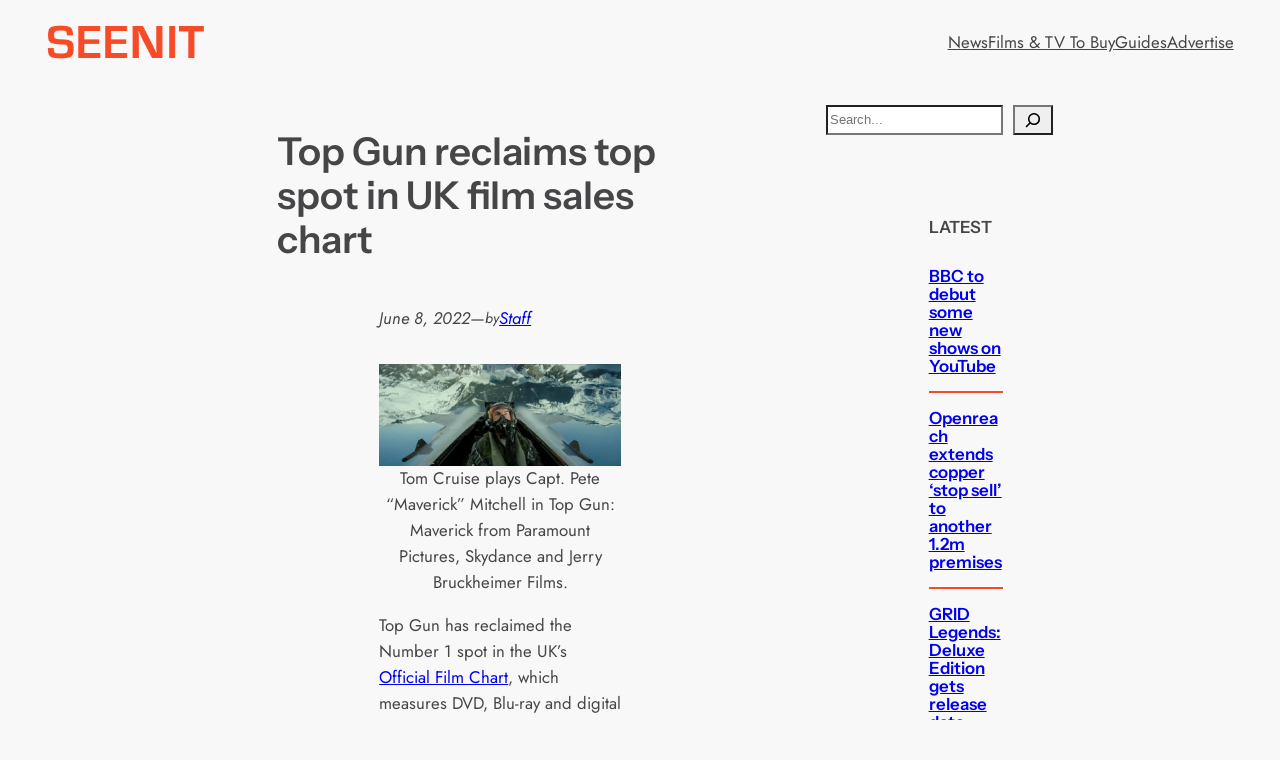

--- FILE ---
content_type: text/html; charset=utf-8
request_url: https://www.google.com/recaptcha/api2/aframe
body_size: 265
content:
<!DOCTYPE HTML><html><head><meta http-equiv="content-type" content="text/html; charset=UTF-8"></head><body><script nonce="s_omizDFFsT-od4Yt1gW-w">/** Anti-fraud and anti-abuse applications only. See google.com/recaptcha */ try{var clients={'sodar':'https://pagead2.googlesyndication.com/pagead/sodar?'};window.addEventListener("message",function(a){try{if(a.source===window.parent){var b=JSON.parse(a.data);var c=clients[b['id']];if(c){var d=document.createElement('img');d.src=c+b['params']+'&rc='+(localStorage.getItem("rc::a")?sessionStorage.getItem("rc::b"):"");window.document.body.appendChild(d);sessionStorage.setItem("rc::e",parseInt(sessionStorage.getItem("rc::e")||0)+1);localStorage.setItem("rc::h",'1768874512657');}}}catch(b){}});window.parent.postMessage("_grecaptcha_ready", "*");}catch(b){}</script></body></html>